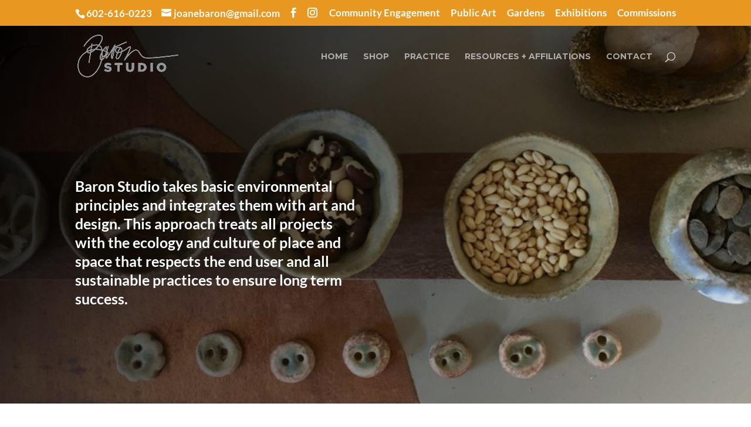

--- FILE ---
content_type: text/css
request_url: https://www.joanbaron.com/wp-content/et-cache/1935/et-divi-dynamic-1935-late.css?ver=1746136654
body_size: 8
content:
@font-face{font-family:ETmodules;font-display:block;src:url(//www.joanbaron.com/wp-content/themes/Divi/core/admin/fonts/modules/social/modules.eot);src:url(//www.joanbaron.com/wp-content/themes/Divi/core/admin/fonts/modules/social/modules.eot?#iefix) format("embedded-opentype"),url(//www.joanbaron.com/wp-content/themes/Divi/core/admin/fonts/modules/social/modules.woff) format("woff"),url(//www.joanbaron.com/wp-content/themes/Divi/core/admin/fonts/modules/social/modules.ttf) format("truetype"),url(//www.joanbaron.com/wp-content/themes/Divi/core/admin/fonts/modules/social/modules.svg#ETmodules) format("svg");font-weight:400;font-style:normal}

--- FILE ---
content_type: text/css
request_url: https://www.joanbaron.com/wp-content/et-cache/1935/et-divi-dynamic-1935-late.css
body_size: 8
content:
@font-face{font-family:ETmodules;font-display:block;src:url(//www.joanbaron.com/wp-content/themes/Divi/core/admin/fonts/modules/social/modules.eot);src:url(//www.joanbaron.com/wp-content/themes/Divi/core/admin/fonts/modules/social/modules.eot?#iefix) format("embedded-opentype"),url(//www.joanbaron.com/wp-content/themes/Divi/core/admin/fonts/modules/social/modules.woff) format("woff"),url(//www.joanbaron.com/wp-content/themes/Divi/core/admin/fonts/modules/social/modules.ttf) format("truetype"),url(//www.joanbaron.com/wp-content/themes/Divi/core/admin/fonts/modules/social/modules.svg#ETmodules) format("svg");font-weight:400;font-style:normal}